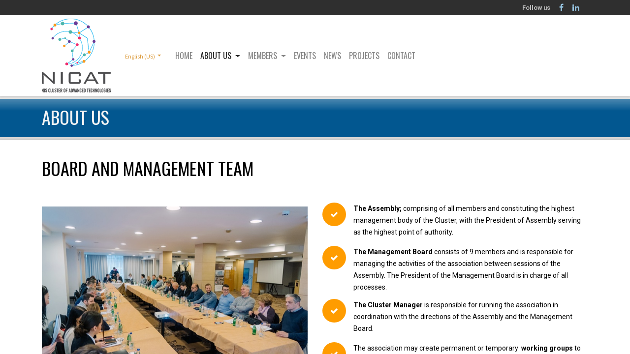

--- FILE ---
content_type: text/html; charset=utf-8
request_url: https://www.ni-cat.org/governance-and-management-team
body_size: 10238
content:

  <!DOCTYPE html>
        
        
            
        
    <html lang="en-US" data-website-id="1" data-oe-company-name="NiCAT - Nis Cluster of Advanced Technologies">
            
        
            
                
            
            
            
            
                
            
        
        
    <head>
                <meta charset="utf-8"/>
                <meta http-equiv="X-UA-Compatible" content="IE=edge,chrome=1"/>
    <meta name="viewport" content="width=device-width, initial-scale=1, user-scalable=no"/>
        <meta name="generator" content="Odoo"/>
        
        
        
            
            
            
        
        
        
            
            
            
            
                
                    
                        <meta property="og:type" content="website"/>
                    
                
                    
                        <meta property="og:title" content="GOVERNANCE AND MANAGEMENT TEAM | NiCAT"/>
                    
                
                    
                        <meta property="og:site_name" content="NiCAT - Nis Cluster of Advanced Technologies"/>
                    
                
                    
                        <meta property="og:url" content="https://www.ni-cat.org/governance-and-management-team"/>
                    
                
                    
                        <meta property="og:image" content="https://www.ni-cat.org/web/image/website/1/logo?unique=aeddf40"/>
                    
                
            
            
            
            
                
                    <meta name="twitter:card" content="summary_large_image"/>
                
                    <meta name="twitter:title" content="GOVERNANCE AND MANAGEMENT TEAM | NiCAT"/>
                
                    <meta name="twitter:image" content="https://www.ni-cat.org/web/image/website/1/logo/300x300?unique=aeddf40"/>
                
            
        

        
            
            
        
        <link rel="canonical" href="https://ni-cat.org/governance-and-management-team"/>

        <link rel="preconnect" href="https://fonts.gstatic.com/" crossorigin=""/>
         
          <script async="async" src="https://www.googletagmanager.com/gtag/js?id=G-954DKMNCCP"></script>
          <script>
            window.dataLayer = window.dataLayer || [];
            function gtag(){dataLayer.push(arguments);}
            gtag('js', new Date());
          
            gtag('config', 'G-954DKMNCCP');
          </script>
    
  

                <title> GOVERNANCE AND MANAGEMENT TEAM | NiCAT </title>
                <link type="image/x-icon" rel="shortcut icon" href="/web/image/website/1/favicon?unique=aeddf40"/>
    <link type="text/css" rel="stylesheet" href="/web/content/4158-a17ffaf/1/web.assets_common.css" data-asset-xmlid="web.assets_common" data-asset-version="a17ffaf"/>
    <link type="text/css" rel="stylesheet" href="/web/content/4159-24e4ae3/1/web.assets_frontend.css" data-asset-xmlid="web.assets_frontend" data-asset-version="24e4ae3"/>
        
    
  

                <script id="web.layout.odooscript" type="text/javascript">
                    var odoo = {
                        csrf_token: "cf4d3fe7911a38b4e4589b59fc6de4ebf3c176a3o1800515676",
                        debug: "",
                    };
                </script>
    <script type="text/javascript">
                odoo.session_info = {"is_admin": false, "is_system": false, "is_website_user": true, "user_id": false, "is_frontend": true, "translationURL": "/website/translations", "cache_hashes": {"translations": "05071fb879321bf01f941f60fab1f126f565cdad"}};
                if (!/(^|;\s)tz=/.test(document.cookie)) {
                    const userTZ = Intl.DateTimeFormat().resolvedOptions().timeZone;
                    document.cookie = `tz=${userTZ}; path=/`;
                }
            </script>
    <script defer="defer" type="text/javascript" src="/web/content/2335-2f74a19/1/web.assets_common_minimal_js.js" data-asset-xmlid="web.assets_common_minimal_js" data-asset-version="2f74a19"></script>
    <script defer="defer" type="text/javascript" src="/web/content/2336-6d60084/1/web.assets_frontend_minimal_js.js" data-asset-xmlid="web.assets_frontend_minimal_js" data-asset-version="6d60084"></script>
    
        
    
    <script defer="defer" type="text/javascript" data-src="/web/content/4161-92a2958/1/web.assets_common_lazy.js" data-asset-xmlid="web.assets_common_lazy" data-asset-version="92a2958"></script>
    <script defer="defer" type="text/javascript" data-src="/web/content/4162-53b453b/1/web.assets_frontend_lazy.js" data-asset-xmlid="web.assets_frontend_lazy" data-asset-version="53b453b"></script>
        
    
  

                
            
        
    </head>
            <body class="">
                
        
    
            
            
        <div id="wrapwrap" class="   ">
      <header id="top" data-anchor="true" data-name="Header" class="  o_header_standard o_hoverable_dropdown">
        <div class="oe_structure" id="oe_structure_header_contact_1">
      <section class="s_text_block o_colored_level pb0 pt0 undefined o_cc o_cc5" data-snippet="s_text_block" data-name="Text">
        <div class="container">
          <div class="row align-items-center">
            <div class="col-lg-8 o_colored_level" style="display:none">
              <small>
                <span class="text-muted">
                  <b>Contact us</b>
                </span>
                <i class="fa fa-1x fa-fw fa-phone ml-3 mr-2"></i>
                <a href="tel:+381 62 442 674" data-original-title="" title="" aria-describedby="tooltip888992">+381 62 442 674</a>
                <i class="fa fa-1x fa-fw fa-envelope ml-3 mr-2"></i>
                <span>
                  <a href="mailto:goran.mladenovic@ni-cat.org" data-original-title="" title="" aria-describedby="tooltip437321">goran.mladenovic@ni-cat.org
</a>
                </span>
              </small>
            </div>
            <div class="col-lg-12 text-lg-right o_colored_level">
              <div class="no_icon_color s_share" data-name="Social Media">
                <small class="s_share_title text-muted">
                  <b>Follow us
                
                </b>
                </small>
                <a href="https://www.facebook.com/NiCATCluster/?ref=aymt_homepage_panel" class="s_share_facebook" target="_blank">
                  <i class="fa fa-facebook m-1" data-original-title="" title="" aria-describedby="tooltip352697"></i>
                </a>
                <a href="https://www.linkedin.com/in/nicat-cluster-193560112/" class="s_share_linkedin" target="_blank" data-original-title="" title="" aria-describedby="tooltip497033">
                  <i class="fa fa-linkedin m-1" data-original-title="" title="" aria-describedby="tooltip157274"></i>
                </a>
                <a href="/website/social/instagram" class="s_share_instagram" target="_blank" data-original-title="" title="" aria-describedby="tooltip798575">
                  
                </a>
              </div>
            </div>
          </div>
        </div>
      </section>
    </div>
  <nav data-name="Navbar" class="navbar navbar-light navbar-expand-lg o_colored_level o_cc shadow-sm">
            <div id="top_menu_container" class="container">
                
                
    <a href="/" class="navbar-brand logo ">
            <span role="img" aria-label="Logo of NiCAT" title="NiCAT"><img src="/web/image/website/1/logo/NiCAT?unique=aeddf40" class="img img-fluid" alt="NiCAT" loading="lazy"/></span>
        </a>
    

                
                
    <button type="button" data-toggle="collapse" data-target="#top_menu_collapse" class="navbar-toggler ">
        <span class="navbar-toggler-icon o_not_editable"></span>
    </button>

                
                
        
        
        
    
        
        
    
        <div class="js_language_selector ml-2 dropdown">
            <button class="btn btn-sm btn-outline-secondary border-0 dropdown-toggle" type="button" data-toggle="dropdown" aria-haspopup="true" aria-expanded="true">
                
        
    <span class="align-middle">English (US)</span>
            </button>
            <div class="dropdown-menu" role="menu">
                
                    <a class="dropdown-item js_change_lang" href="/governance-and-management-team" data-url_code="en">
                        
        
    <span>English (US)</span>
                    </a>
                
                    <a class="dropdown-item js_change_lang" href="/sr_latin/governance-and-management-team" data-url_code="sr_latin">
                        
        
    <span> Srpski</span>
                    </a>
                
        
    

    
            </div>
        </div>
    
    
                
                <div id="top_menu_collapse" class="collapse navbar-collapse ml-lg-3">
                    
    <ul id="top_menu" class="nav navbar-nav o_menu_loading flex-grow-1">
        
                        
                        
                        
                            
    
    <li class="nav-item">
        <a role="menuitem" href="/" class="nav-link ">
            <span>HOME</span>
        </a>
    </li>
    

                        
                            
    
    
    <li class="nav-item dropdown active ">
        <a data-toggle="dropdown" href="#" class="nav-link dropdown-toggle ">
            <span>ABOUT US</span>
        </a>
        <ul class="dropdown-menu" role="menu">
            
                
    
    <li class="">
        <a role="menuitem" href="/identity" class="dropdown-item ">
            <span>Identity</span>
        </a>
    </li>
    

            
                
    
    <li class="">
        <a role="menuitem" href="/strategic-directions-and-approach" class="dropdown-item ">
            <span>Strategic directions and approach</span>
        </a>
    </li>
    

            
                
    
    <li class="">
        <a role="menuitem" href="/governance-and-management-team" class="dropdown-item active">
            <span>Governance and management team</span>
        </a>
    </li>
    

            
                
    
    <li class="">
        <a role="menuitem" href="/business-ambassadors" class="dropdown-item ">
            <span>Business ambassadors</span>
        </a>
    </li>
    

            
                
    
    <li class="">
        <a role="menuitem" href="/documents" class="dropdown-item ">
            <span>Documents</span>
        </a>
    </li>
    

            
        </ul>
    </li>

                        
                            
    
    
    <li class="nav-item dropdown  ">
        <a data-toggle="dropdown" href="#" class="nav-link dropdown-toggle ">
            <span>MEMBERS</span>
        </a>
        <ul class="dropdown-menu" role="menu">
            
                
    
    <li class="">
        <a role="menuitem" href="/members-medical-devices" class="dropdown-item ">
            <span>Medical Devices</span>
        </a>
    </li>
    

            
                
    
    <li class="">
        <a role="menuitem" href="/members-electronics-and-automation" class="dropdown-item ">
            <span>Electronics and Automation</span>
        </a>
    </li>
    

            
                
    
    <li class="">
        <a role="menuitem" href="/members-ict" class="dropdown-item ">
            <span>ICT</span>
        </a>
    </li>
    

            
        </ul>
    </li>

                        
                            
    
    
    

                        
                            
    
    <li class="nav-item">
        <a role="menuitem" href="/event" class="nav-link ">
            <span>EVENTS</span>
        </a>
    </li>
    

                        
                            
    
    <li class="nav-item">
        <a role="menuitem" href="/blog/news-2" class="nav-link ">
            <span>NEWS</span>
        </a>
    </li>
    

                        
                            
    
    <li class="nav-item">
        <a role="menuitem" href="/green-startup-academy" class="nav-link ">
            <span>PROJECTS</span>
        </a>
    </li>
    

                        
                            
    
    <li class="nav-item">
        <a role="menuitem" href="/contactus" class="nav-link ">
            <span>CONTACT</span>
        </a>
    </li>
    

                        
                        
                        
                        
                        
        
        
            
        
    
    
                    
    </ul>

                </div>
            </div>
        </nav>
    </header>
      <main>
        
            
        
    <div id="wrap" class="oe_structure oe_empty">
      <section class="s_title o_colored_level pt16 pb16 oe_img_bg" data-vcss="001" data-snippet="s_title" data-name="Title" style="background-image: url(&quot;/web/image/365-c8dd6753/top-bar.jpg&quot;);">
        <div class="s_allow_columns container">
          <h1 style="text-align: left;">
            <font style="color: rgb(244, 244, 244); font-size: 36px;">ABOUT US</font>
          </h1>
        </div>
      </section>
      <section class="s_title pt32 o_colored_level pb0" data-vcss="001" data-snippet="s_title" data-name="Title" style="">
        <div class="s_allow_columns container">
          <h1 style="text-align: left;">
            <span style="font-size: 36px;">BOARD AND MANAGEMENT TEAM</span>
            <br/>
          </h1>
        </div>
      </section>
      <ul></ul>
      <section class="s_features_grid pb24 o_colored_level pt8 undefined" data-snippet="s_features_grid" data-name="Features Grid" style="">
        <div class="container">
          <div class="row">
            <div class="s_col_no_bgcolor pb24 col-lg-6">
              <div class="row">
                <div class="o_colored_level pb4 col-lg-12 pt0" data-name="Box" style="">
                  <div class="s_features_grid_content">
                    <p>
                      <font style="font-size: 14px;">&nbsp;</font>
                      <img class="img-fluid o_we_custom_image" src="http://195.201.20.199:8069/web/image/374-30ea639c/skupstina.jpg" alt="" data-original-id="374" data-original-src="/web/image/374-30ea639c/skupstina.jpg" data-mimetype="image/jpeg" data-original-title="" title="" aria-describedby="tooltip701901" style="font-size: 1rem;" loading="lazy"/>
                      <img class="img-fluid o_we_custom_image" src="/web/image/585-ec6eefa6/skupstina.jpg" alt="" data-original-id="374" data-original-src="/web/image/374-30ea639c/skupstina.jpg" data-mimetype="image/jpeg" data-resize-width="690" loading="lazy" style=""/>
                    </p>
                    <div class="pt16 o_colored_level pb4 col-lg-12" data-name="Box" style="width: 570px;">
                      <div class="s_features_grid_content"></div>
                    </div>
                  </div>
                </div>
              </div>
            </div>
            <div class="s_col_no_bgcolor col-lg-6 pb0">
              <div class="row">
                <div class="col-lg-12 pt16 o_colored_level pb16" data-name="Box" style="">
                  <span class="fa fa-check rounded-circle s_features_grid_icon text-white" style="background-color: rgb(255, 156, 0);" data-original-title="" title="" aria-describedby="tooltip28143"></span>
                  <div class="s_features_grid_content">
                    <p>
                      <font style="font-size: 14px;"><b>The Assembly;</b>&nbsp;comprising of all members and constituting the highest management body of the Cluster, with the President of Assembly serving as the highest point of authority.
                                            </font>
                    </p>
                  </div>
                </div>
                <div class="col-lg-12 o_colored_level pt0 pb4" data-name="Box" style="">
                  <span class="fa fa-check rounded-circle s_features_grid_icon text-white" data-original-title="" title="" aria-describedby="tooltip539652" style="background-color: rgb(255, 156, 0);"></span>
                  <div class="s_features_grid_content">
                    <p>
                      <font style="font-size: 14px;"><b>The Management Board</b>&nbsp;consists of 9 members and is responsible for managing the activities of the association between sessions of the Assembly. The President of the Management Board is in charge of all processes.
                                            </font>
                    </p>
                  </div>
                </div>
                <div class="col-lg-12 o_colored_level pb8 pt8" data-name="Box" style="">
                  <span class="fa fa-check rounded-circle s_features_grid_icon text-white" style="background-color: rgb(255, 156, 0);" data-original-title="" title="" aria-describedby="tooltip393587"></span>
                  <div class="s_features_grid_content">
                    <p>
                      <font style="font-size: 14px;"><b>The Cluster Manager</b> is responsible for running the association in coordination with the directions of the Assembly and the Management Board.
                                            </font>
                    </p>
                  </div>
                </div>
                <div class="col-lg-12 o_colored_level pb8 pt8" data-name="Box" style="">
                  <span class="fa fa-check rounded-circle s_features_grid_icon text-white" style="background-color: rgb(255, 156, 0);" data-original-title="" title="" aria-describedby="tooltip393587"></span>
                  <div class="s_features_grid_content">
                    <p>
                      <font style="font-size: 14px;">The association may create permanent or temporary&nbsp;
                                                <b>working groups</b> to handle tasks and matters of interest to the members and the association.
                                            </font>
                    </p>
                  </div>
                </div>
              </div>
            </div>
          </div>
        </div>
      </section>
      <section class="s_features_grid pb24 o_colored_level pt8" data-snippet="s_features_grid" data-name="Features Grid" style="">
        <div class="container">
          <div class="row">
            <div class="col-lg-6 s_col_no_bgcolor pb24">
              <div class="row">
                <div class="col-lg-12 pb24 o_colored_level" data-name="Box" style="">
                  <h2>
                    <b>TEAM</b>
                  </h2>
                  <h3>BOARD MEMBERS</h3>
                </div>
                <div class="col-lg-12 pt16 pb16 o_colored_level" data-name="Box" style="">
                  <img class="img-fluid o_we_custom_image rounded-circle float-left" src="/web/image/503-795325e5/Miroljub-Boskovic.jpg" alt="" data-original-title="" title="" aria-describedby="tooltip207455" style="width: 25%;" loading="lazy" data-original-id="497" data-original-src="/web/image/497-c7e09d02/Miroljub-Boskovic.jpg" data-mimetype="image/jpeg" data-resize-width="200"/>
                  <i class="fa-2x bg-secondary s_features_grid_icon" data-original-title="" title="" aria-describedby="tooltip678441"></i>
                  <div class="s_features_grid_content pt32">
                    <h5>MIROLJUB BOŠKOVIĆ - "INGSOFTWARE"
                                            <br/>
                                        </h5>
                    <h5>CHAIRMAN OF THE BOARD</h5>
                    <p>&nbsp;</p>
                  </div>
                </div>
                <div class="col-lg-12 pt16 pb16 o_colored_level" data-name="Box" style="">
                  <img class="img-fluid o_we_custom_image rounded-circle float-left" src="/web/image/2647-74b9268e/Mirko-Licanin.jfif" alt="" data-original-title="" title="" aria-describedby="tooltip537771" style="width: 25%;" loading="lazy" data-original-id="2646" data-original-src="/web/image/2646-185e5d12/Mirko-Licanin.jfif" data-mimetype="image/jpeg" data-resize-width="400"/>
                  <i class="fa-2x bg-primary s_features_grid_icon" data-original-title="" title="" aria-describedby="tooltip609112"></i>
                  <div class="s_features_grid_content pt32">
                    <h5>
                      <span style="font-size: 1.25rem;">MIRKO LIČANIN – "SWIFTY LABS"</span>
                    </h5>
                    <p>&nbsp;</p>
                  </div>
                </div>
                <div class="col-lg-12 pt16 pb16 o_colored_level" data-name="Box" style="">
                  <img class="img-fluid o_we_custom_image rounded-circle float-left" src="/web/image/3717-7da0365f/Slavimir%20Sto%C5%A1ovi%C4%87%20Linkedin.jfif" alt="" data-original-title="" title="" aria-describedby="tooltip537771" style="width: 25%;" loading="lazy" data-original-id="3714" data-original-src="/web/image/3714-2bbb50d8/Slavimir%20Sto%C5%A1ovi%C4%87%20Linkedin.jfif" data-mimetype="image/jpeg" data-resize-width="690"/>
                  <i class="fa-2x bg-primary s_features_grid_icon" data-original-title="" title="" aria-describedby="tooltip609112"></i>
                  <div class="s_features_grid_content pt32">
                    <h5>
                      <span style="font-size: 1.25rem;">SLAVIMIR STOŠOVIĆ – "IT CENTAR"</span>
                    </h5>
                    <p>&nbsp;</p>
                  </div>
                </div>
                <div class="col-lg-12 pt16 pb16 o_colored_level" data-name="Box" style="">
                  <img class="img-fluid o_we_custom_image rounded-circle float-left" src="/web/image/3716-06723c57/Sa%C5%A1a%20Todorovi%C4%87%20Linkedin.jfif" alt="" data-original-title="" title="" aria-describedby="tooltip537771" style="width: 25%;" loading="lazy" data-original-id="3715" data-original-src="/web/image/3715-875979d2/Sa%C5%A1a%20Todorovi%C4%87%20Linkedin.jfif" data-mimetype="image/jpeg" data-resize-width="600"/>
                  <i class="fa-2x bg-primary s_features_grid_icon" data-original-title="" title="" aria-describedby="tooltip609112"></i>
                  <div class="s_features_grid_content pt32">
                    <h5>
                      <span style="font-size: 1.25rem;">SAŠA TODOROVIĆ – "SYMPHONY"</span>
                    </h5>
                    <p>&nbsp;</p>
                  </div>
                </div>
                <div class="col-lg-12 pt16 pb16 o_colored_level" data-name="Box" style="">
                  <img class="img-fluid o_we_custom_image rounded-circle float-left" src="/web/image/3803-6f070dd6/Uro%C5%A1%20Miki%C4%87%20-%20NiCAT%20sajt%20%281%29.jpg" alt="" data-original-title="" title="" aria-describedby="tooltip537771" style="width: 25%;" loading="lazy" data-original-id="3802" data-original-src="/web/image/3802-12776284/Uro%C5%A1%20Miki%C4%87%20-%20NiCAT%20sajt%20%281%29.jpg" data-mimetype="image/jpeg" data-resize-width="200"/>
                  <i class="fa-2x bg-primary s_features_grid_icon" data-original-title="" title="" aria-describedby="tooltip609112"></i>
                  <div class="s_features_grid_content pt32">
                    <h5>
                      <span style="font-size: 1.25rem;">UROŠ MIKIĆ – "FLOW NINJA"</span>
                    </h5>
                    <p>&nbsp;</p>
                  </div>
                </div>
              </div>
            </div>
            <div class="col-lg-6 s_col_no_bgcolor pb24">
              <div class="row">
                <div class="col-lg-12 pb24 o_colored_level" data-name="Box">
                  <h2>&nbsp;</h2>
                  <h5>&nbsp;</h5>
                </div>
                <div class="col-lg-12 pt16 pb16 o_colored_level" data-name="Box">
                  <img class="img-fluid o_we_custom_image rounded-circle float-left" src="/web/image/1075-1dd1fc4e/Milan%20%C4%90or%C4%91evic.jpg" alt="" data-original-title="" title="" aria-describedby="tooltip207455" style="width: 25%;" loading="lazy" data-original-id="1067" data-original-src="/web/image/1067-baf124ec/Milan%20%C4%90or%C4%91evic.jpg" data-mimetype="image/jpeg" data-resize-width="690"/>
                  <i class="fa-2x bg-secondary s_features_grid_icon" data-original-title="" title="" aria-describedby="tooltip678441"></i>
                  <div class="s_features_grid_content pt32">
                    <h5>MILAN ĐORĐEVIĆ – "SHINDIRI STUDIO"</h5>
                    <p>&nbsp;</p>
                  </div>
                </div>
                <div class="col-lg-12 pt16 pb16 o_colored_level" data-name="Box" style="">
                  <img class="img-fluid o_we_custom_image rounded-circle float-left" src="/web/image/1072-d1031b2b/Zoran%20Popovic.jpg" alt="" data-original-title="" title="" aria-describedby="tooltip207455" style="width: 25%;" loading="lazy" data-original-id="1068" data-original-src="/web/image/1068-3deee8c4/Zoran%20Popovic.jpg" data-mimetype="image/jpeg" data-resize-width="220"/>
                  <i class="fa-2x bg-secondary s_features_grid_icon" data-original-title="" title="" aria-describedby="tooltip678441"></i>
                  <div class="s_features_grid_content pt32">
                    <h5>ZORAN POPOVIĆ – "FUTURE FORWARD"</h5>
                    <p>&nbsp;</p>
                  </div>
                </div>
                <div class="col-lg-12 pt16 pb16 o_colored_level" data-name="Box" style="">
                  <img class="img-fluid o_we_custom_image rounded-circle float-left" src="/web/image/3804-c9ed2cf4/Milo%C5%A1%20Roganovi%C4%87%20-%20NiCAT%20sjat%20%281%29.jpg" alt="" data-original-title="" title="" aria-describedby="tooltip537771" style="width: 25%;" loading="lazy" data-original-id="3800" data-original-src="/web/image/3800-dad4d2ba/Milo%C5%A1%20Roganovi%C4%87%20-%20NiCAT%20sjat%20%281%29.jpg" data-mimetype="image/jpeg" data-resize-width="200"/>
                  <i class="fa-2x bg-primary s_features_grid_icon" data-original-title="" title="" aria-describedby="tooltip609112"></i>
                  <div class="s_features_grid_content pt32">
                    <h5>
                      <span style="font-size: 1.25rem;">MILOŠ &nbsp;ROGANOVIĆ – "CODE3PROFIT" </span>
                    </h5>
                    <p>&nbsp;</p>
                  </div>
                </div>
                <div class="col-lg-12 pt16 pb16 o_colored_level" data-name="Box" style="">
                  <img class="img-fluid o_we_custom_image rounded-circle float-left" src="/web/image/3805-d35e79f1/Milo%C5%A1%20Novi%C4%87evi%C4%87%20-%20NiCAT%20sajt%20%281%29.jpg" alt="" data-original-title="" title="" aria-describedby="tooltip537771" style="width: 25%;" loading="lazy" data-original-id="3801" data-original-src="/web/image/3801-f548a26c/Milo%C5%A1%20Novi%C4%87evi%C4%87%20-%20NiCAT%20sajt%20%281%29.jpg" data-mimetype="image/jpeg" data-resize-width="200"/>
                  <i class="fa-2x bg-primary s_features_grid_icon" data-original-title="" title="" aria-describedby="tooltip609112"></i>
                  <div class="s_features_grid_content pt32">
                    <h5>
                      <span style="font-size: 1.25rem;">MILOŠ &nbsp;NOVIĆEVIĆ &nbsp;– "CODEUS" </span>
                    </h5>
                    <p>&nbsp;</p>
                  </div>
                </div>
              </div>
            </div>
          </div>
        </div>
      </section>
      <section class="s_features_grid pb24 o_colored_level pt8" data-snippet="s_features_grid" data-name="Features Grid" style="">
        <div class="container">
          <div class="row">
            <div class="col-lg-6 s_col_no_bgcolor pb24">
              <div class="row">
                <div class="col-lg-12 pb24 o_colored_level pt0" data-name="Box" style="">
                  <h3>MANAGEMENT TEAM</h3>
                </div>
                <div class="col-lg-12 pt16 o_colored_level pb0" data-name="Box">
                  <img class="img-fluid o_we_custom_image rounded-circle float-left shadow" src="/web/image/3707-c619776a/Goran-Mladenovic-NiCat.jpg" alt="" data-original-title="" title="" aria-describedby="tooltip537771" style="" loading="lazy" data-original-id="2643" data-original-src="/web/image/2643-e1c2b319/Goran-Mladenovic-NiCat.jpg" data-mimetype="image/jpeg" data-resize-width="200"/>
                  <i class="fa-2x bg-primary s_features_grid_icon" data-original-title="" title="" aria-describedby="tooltip609112"></i>
                  <div class="s_features_grid_content pt32">
                    <h5>GORAN MLADENOVIĆ</h5>
                    <p>
                      <a href="mailto:goran.mladenovic@ni-cat.org" data-original-title="" title="" aria-describedby="tooltip125946">goran.mladenovic@ni-cat.org</a>
                    </p>
                    <div style="text-align: justify;">
                      <span style="font-size: 1rem;">Cluster director. Trainer, coach, consultant, technology evangelist and inspirational speaker. Technical background. Strong leadership attitude in the 18 years of working on managerial and specialist positions (Operations, OD &amp; HR, Project Management) mostly in international corporations.</span>
                    </div>
                    <p></p>
                  </div>
                </div>
                <div class="o_colored_level pb0 pt72 col-lg-12" data-name="Box">
                  <img class="img-fluid o_we_custom_image rounded-circle float-left shadow" src="/web/image/3710-757e1917/rsz_anica_ilic.png" alt="" data-original-title="" title="" aria-describedby="tooltip537771" style="" loading="lazy" data-original-id="3709" data-original-src="/web/image/3709-31946144/rsz_anica_ilic.png" data-mimetype="image/png" data-resize-width="200"/>
                  <i class="fa-2x bg-primary s_features_grid_icon" data-original-title="" title="" aria-describedby="tooltip609112"></i>
                  <div class="s_features_grid_content pt32">
                    <h5>ANICA ILIĆ</h5>
                    <p>
                      <a href="mailto:anicailicnicat@gmail.com" data-original-title="" title="" aria-describedby="tooltip125946">anicailicnicat@gmail.com </a>
                      <br/>
                    </p>
                    <div style="text-align: justify;">
                      <span style="text-align: left;">Financial Activities Coordinator.</span>
                      <span style="font-size: 1rem;">&nbsp;</span>
                      <span style="text-align: left;">Responsible for cash flow, preparation of financial reports, payroll distribution, and execution of other key financial tasks. Involved in operational processes related to project implementation, as well as administrative tasks, providing support in the execution and coordination of activities within the cluster.</span>
                    </div>
                    <p></p>
                  </div>
                </div>
                <div class="o_colored_level pb0 pt72 col-lg-12" data-name="Box">
                  <img class="img-fluid o_we_custom_image rounded-circle float-left shadow" src="/web/image/4026-73090b88/Milica_Dini%C4%87.png" alt="" data-original-title="" title="" aria-describedby="tooltip537771" style="" loading="lazy" data-original-id="4025" data-original-src="/web/image/4025-41bc9d1f/Milica_Dini%C4%87.png" data-mimetype="image/png" data-resize-width="200"/>
                  <i class="fa-2x bg-primary s_features_grid_icon" data-original-title="" title="" aria-describedby="tooltip609112"></i>
                  <div class="s_features_grid_content pt32">
                    <h5>MILICA DINIĆ</h5>
                    <p>
                      <a href="mailto:milicadinicnicat@gmail.com" data-original-title="" title="" aria-describedby="tooltip125946">milicadinicnicat@gmail.com </a>
                      <br/>
                    </p>
                    <div style="text-align: justify;">Financial Activities Coordinator. Responsible for carrying out administrative, financial, and operational processes, providing key support in the team’s daily activities. Her role includes managing financial flows, preparing reports, and coordinating operational tasks that support project implementation.</div>
                    <p></p>
                  </div>
                </div>
              </div>
            </div>
            <div class="col-lg-6 s_col_no_bgcolor pb24">
              <div class="row">
                <div class="col-lg-12 o_colored_level pb0" data-name="Box">
                  <h2>&nbsp;</h2>
                  <h5>&nbsp;</h5>
                </div>
                <div class="o_colored_level col-lg-12 pb0 pt0" data-name="Box" style="">
                  <img class="img-fluid o_we_custom_image shadow float-left rounded-circle" src="/web/image/4452-dc8c30b1/1000076285k%20%282%29%20%281%29.jpg" alt="" data-original-title="" title="" aria-describedby="tooltip207455" style="" loading="lazy" data-original-id="4451" data-original-src="/web/image/4451-a1161fd1/1000076285k%20%282%29%20%281%29.jpg" data-mimetype="image/jpeg" data-resize-width="200" data-quality="95"/>
                  <i class="fa-2x bg-secondary s_features_grid_icon" data-original-title="" title="" aria-describedby="tooltip678441"></i>
                  <div class="s_features_grid_content pt32">
                    <h5>NINA RADULOVIĆ</h5>
                    <h5>
                      <font face="Roboto, Odoo Unicode Support Noto, sans-serif">
                        <span style="background-color: rgb(255, 255, 255); font-size: 16px;">
                          <a href="mailto:ninaradulovicnicat@gmail.com" data-original-title="" title="" aria-describedby="tooltip328152">ninaradulovicnicat@gmail.com</a>
                        </span>
                      </font>
                      <br/>
                    </h5>
                    <div style="text-align: left;">
                      <div style="text-align: justify; ">PR Coordinator. Responsible for organizing schedules, coordinating meetings, and fostering effective communication among cluster members. Oversees event planning and manages social media presence, ensuring consistent and engaging outreach. Additionally, prepares reports, assists in maintaining relations with partners, and supports the communication strategy with companies.</div>
                    </div>
                    <p></p>
                  </div>
                </div>
                <div class="o_colored_level col-lg-12 pb0 pt0" data-name="Box" style="">
                  <img class="img-fluid o_we_custom_image shadow rounded-circle float-left" src="/web/image/4027-a03773f2/An%C4%91elija_Mitrovi%C4%87.png" alt="" data-original-title="" title="" aria-describedby="tooltip207455" style="" loading="lazy" data-original-id="4024" data-original-src="/web/image/4024-1c467d36/An%C4%91elija_Mitrovi%C4%87.png" data-mimetype="image/png" data-resize-width="200"/>
                  <i class="fa-2x bg-secondary s_features_grid_icon" data-original-title="" title="" aria-describedby="tooltip678441"></i>
                  <div class="s_features_grid_content pt32">
                    <h5>ANĐELIJA MITROVIĆ</h5>
                    <p>
                      <font face="Roboto, Odoo Unicode Support Noto, sans-serif">
                        <span style="background-color: rgb(255, 255, 255); font-size: 16px;">
                          <a href="mailto:andjelijamitrovicnicat@gmail.com" data-original-title="" title="" aria-describedby="tooltip328152">andjelijamitrovicnicat@gmail.com</a>
                        </span>
                      </font>
                      <br/>
                    </p>
                    <div style="text-align: justify;">
                      <span style="font-size: 1rem;">PR and Finance Coordinator. Responsible for organizing schedules, arranging meetings, and improving communication within the cluster. Manages event preparation and realization, as well as the cluster’s presence on social media.Participates in administrative and operational processes, providing support in project implementation. Her role includes maintaining relationships with partners and supporting the communication strategy with cluster members.&nbsp;</span>
                    </div>
                    <p></p>
                  </div>
                </div>
              </div>
            </div>
          </div>
        </div>
      </section>
    </div>
  
      </main>
      <footer id="bottom" data-anchor="true" data-name="Footer" class="o_footer o_colored_level o_cc ">
        <div id="footer" class="oe_structure oe_structure_solo" style="">
      <section class="s_text_block pt40 pb16" data-snippet="s_text_block" data-name="Text" style="">
        <div class="container">
          <div class="row">
            <div id="connect" class="pt24 pb24 o_colored_level col-lg-4" style="">
              <h5 class="mb-3">CONTACT INFO</h5>
              <ul class="list-unstyled">
                <li>
                  <span class="fa fa-fw mr-2 fa-map-marker"></span>
                  <font style="font-size: 12px;" class="text-400">Bul. Svetog Cara Konstantina 80-86, 18000 Niš, Serbia</font>
                  <br/>
                </li>
                <li>
                  <i class="fa fa-envelope fa-fw mr-2"></i>
                  <a href="mailto:goran.mladenovic@ni-cat.org" data-original-title="" title="" aria-describedby="tooltip529210">
                    <font style="font-size: 12px;" class="text-white">goran.mladenovic@ni-cat.org
</font>
                  </a>
                </li>
                <li>
                  <i class="fa fa-phone fa-fw mr-2"></i>
                  <span class="o_force_ltr">
                    <font style="font-size: 12px;" class="text-400">+381 62 442 674</font>
                  </span>
                </li>
                <li>
                  <i class="fa fa-clock-o fa-fw mr-2 text-400" style=""></i>
                  <font style="font-size: 12px;" class="text-400">Monday - Friday 8:00 - 16:00</font>
                </li>
              </ul>
            </div>
            <div class="pt24 pb24 o_colored_level col-lg-4" style="">
              <h5 class="mb-3">ABOUT NIŠ</h5>
              <div data-snippet="s_country_events" class="s_country_events_list oe_country_events" data-name="Events">
                <div class="country_events_list">
                  <h6 class="o_wevent_sidebar_title o_default_snippet_text"><i class="fa fa-globe mr-2"></i>Upcoming Events
            </h6>
                </div>
              </div>
              <p>
                <a href="http://www.ni.rs/index.php?language=en" target="_blank">
                  <font style="font-size: 12px;" class="text-white">City of Niš</font>
                </a>
                <font style="font-size: 12px;" class="text-400">is one of the oldest cities in the Balkans. It is the second largest city in Serbia of more than 250.000 inhabitants, and the centre of the Southeastern region of the country. It is one of the most important industrial centres in Serbia, well-known for its industry of electronics and mechanical engineering. In 2015, the city of Niš declared advanced technologies as a key priority. The same year, the first Advanced Technology Forum in Niš was held.</font>
                <br/>
              </p>
            </div>
            <div class="pt24 o_colored_level col-lg-4 pb40" style="">
              <h5 class="mb-3">LINKS</h5>
              <ul>
                <li>
                  <span style="font-size: 12px;">
                    <a href="https://www.ni.rs/" target="_blank">City of Niš</a>
                  </span>
                </li>
                <li>
                  <span style="font-size: 12px;">
                    <a href="https://investnis.rs/o-nama/" target="_blank" data-original-title="" title="" aria-describedby="tooltip390325">Office for Local Economic Development and Projects</a>
                  </span>
                  <br/>
                </li>
                <li>
                  <span style="font-size: 12px;">
                    <a href="https://nis.pks.rs/" target="_blank" data-original-title="" title="" aria-describedby="tooltip466455">Regional Chamber of Commerce Niš</a>
                  </span>
                  <br/>
                  <span style="font-size: 12px;"></span>
                </li>
                <li>
                  <span style="font-size: 12px;">
                    <a href="https://www.rra-jug.rs/" target="_blank">Regional Development Agency South</a>
                  </span>
                  <a href="https://www.rra-jug.rs/" target="_blank" data-original-title="" title="" aria-describedby="tooltip787558">
                    <font style="font-size: 12px;" class="text-white" data-original-title="" title="" aria-describedby="tooltip120387">&nbsp; &nbsp; &nbsp; &nbsp; &nbsp; &nbsp; &nbsp; &nbsp; &nbsp; &nbsp; &nbsp; &nbsp; &nbsp; &nbsp; &nbsp;</font>
                  </a>
                </li>
                <li>
                  <span style="font-size: 12px;">
                    <a href="https://thinkinnovative.rs/" target="_blank">Think Innovative - TI HUB</a>
                  </span>
                </li>
                <li>
                  <span style="font-size: 12px;">
                    <a href="https://www.elfak.ni.ac.rs/en/" target="_blank">Faculty of Electronic Engineering - Niš</a>
                  </span>
                </li>
                <li>
                  <span style="font-size: 12px;">
                    <a href="http://www.masfak.ni.ac.rs/index.php/en/" target="_blank">Faculty of Mechanical Engineering - Niš</a>
                  </span>
                  <br/>
                  <span style="font-size: 12px;">
                  </span>
                  <a href="https://www.pmf.ni.ac.rs/en/" style="color: rgb(91, 162, 208); background-color: rgb(47, 47, 47); font-size: 12px;" data-original-title="" title="" aria-describedby="tooltip481935">Faculty of Sciences and Mathematics - Niš</a>
                </li>
                <li>
                  <span style="font-size: 12px;">
                    <a href="https://eng.singidunum.ac.rs/" target="_blank" data-original-title="" title="" aria-describedby="tooltip917793">University Singidunum</a>
                  </span>
                  <br/>
                  <span style="font-size: 12px;"></span>
                </li>
                <li>
                  <span style="font-size: 12px;">
                    <a href="https://www.metropolitan.ac.rs/en/" target="_blank" data-original-title="" title="" aria-describedby="tooltip345774">University Metropolitan</a>
                  </span>
                  <br/>
                  <br/>
                </li>
              </ul>
            </div>
          </div>
        </div>
      </section>
    </div>
  <div class="o_footer_copyright o_colored_level o_cc" data-name="Copyright">
          <div class="container py-3">
            <div class="row">
              <div class="col-sm text-center text-sm-left text-muted">
                
        
    
                <span class="mr-2 o_footer_copyright_name">
                  <font style="font-size: 12px;">Copyright © NiCAT&nbsp; |&nbsp; Developed by <a href="http://www.irvas.rs">IRVAS International</a></font>
                </span>
            
        
    
        
        
    
        
        
    
        <div class="js_language_selector  dropup">
            <button class="btn btn-sm btn-outline-secondary border-0 dropdown-toggle" type="button" data-toggle="dropdown" aria-haspopup="true" aria-expanded="true">
                
        
    <img class="o_lang_flag" src="/base/static/img/country_flags/us.png?height=25" loading="lazy"/>

    <span class="align-middle">English (US)</span>
            </button>
            <div class="dropdown-menu" role="menu">
                
                    <a class="dropdown-item js_change_lang" href="/governance-and-management-team" data-url_code="en">
                        
        
    <img class="o_lang_flag" src="/base/static/img/country_flags/us.png?height=25" loading="lazy"/>

    <span>English (US)</span>
                    </a>
                
                    <a class="dropdown-item js_change_lang" href="/sr_latin/governance-and-management-team" data-url_code="sr_latin">
                        
        
    <img class="o_lang_flag" src="/base/static/img/country_flags/sr@latin.png?height=25" loading="lazy"/>

    <span> Srpski</span>
                    </a>
                
        
    

    
            </div>
        </div>
    
        
              </div>
              <div class="col-sm text-center text-sm-right o_not_editable">
                
        <div class="o_brand_promotion">
            
        
        
        Powered by 
            <a target="_blank" class="badge badge-light" href="http://www.odoo.com?utm_source=db&amp;utm_medium=website">
                <img alt="Odoo" src="/web/static/src/img/odoo_logo_tiny.png" style="height: 1em; vertical-align: baseline;" loading="lazy"/>
            </a>
        - 
                Create a <a target="_blank" href="http://www.odoo.com/page/website-builder?utm_source=db&amp;utm_medium=website">free website</a>
            
    
    </div>
    
              </div>
            </div>
          </div>
        </div>
      </footer>
        
    
      <script type="text/javascript"> _linkedin_partner_id = "2530602"; window._linkedin_data_partner_ids = window._linkedin_data_partner_ids || []; window._linkedin_data_partner_ids.push(_linkedin_partner_id); </script><script type="text/javascript"> (function(){var s = document.getElementsByTagName("script")[0]; var b = document.createElement("script"); b.type = "text/javascript";b.async = true; b.src = "https://snap.licdn.com/li.lms-analytics/insight.min.js"; s.parentNode.insertBefore(b, s);})(); </script><noscript><img height="1" width="1" style="display:none;" alt="" src="https://px.ads.linkedin.com/collect/?pid=2530602&amp;fmt=gif" loading="lazy"/>  </noscript>
    </div>
        
    
  
        
    </body>
        </html>
    
